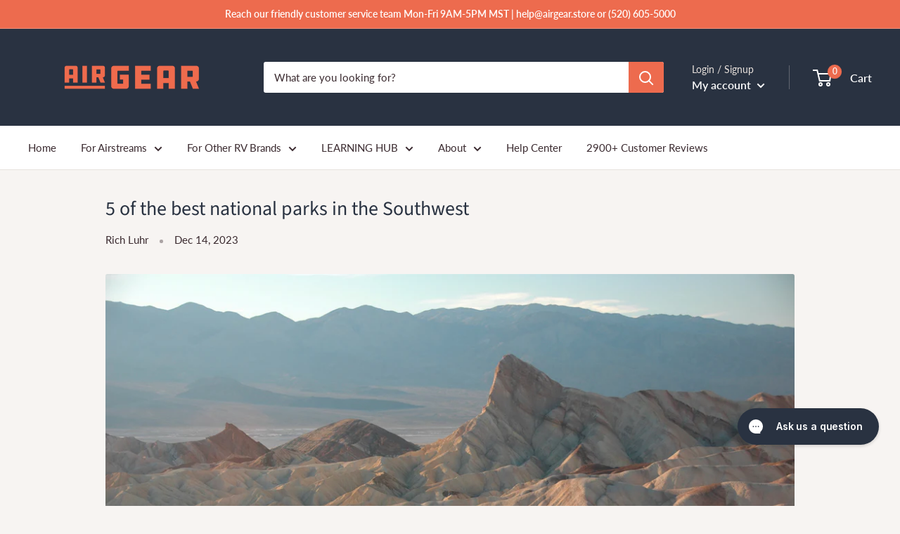

--- FILE ---
content_type: text/javascript
request_url: https://www.airgear.store/cdn/shop/t/12/assets/custom.js?v=90373254691674712701659561773
body_size: -634
content:
//# sourceMappingURL=/cdn/shop/t/12/assets/custom.js.map?v=90373254691674712701659561773
